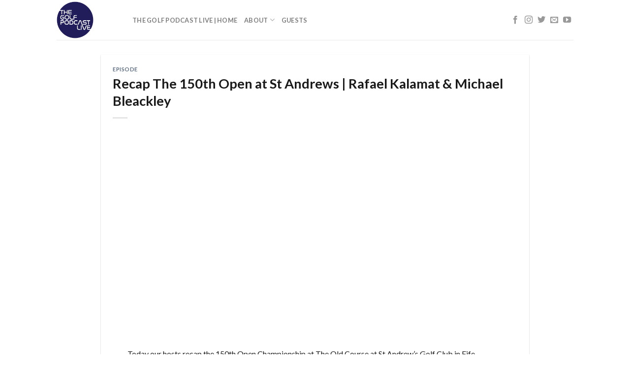

--- FILE ---
content_type: text/html; charset=UTF-8
request_url: https://thegolfpodcast.live/guests/ep042-150th-open-championship/
body_size: 14879
content:
<!DOCTYPE html>
<!--[if IE 9 ]> <html lang="en-CA" prefix="og: https://ogp.me/ns#" class="ie9 loading-site no-js"> <![endif]-->
<!--[if IE 8 ]> <html lang="en-CA" prefix="og: https://ogp.me/ns#" class="ie8 loading-site no-js"> <![endif]-->
<!--[if (gte IE 9)|!(IE)]><!--><html lang="en-CA" prefix="og: https://ogp.me/ns#" class="loading-site no-js"> <!--<![endif]-->
<head>
	<meta charset="UTF-8" />
	<meta name="viewport" content="width=device-width, initial-scale=1.0, maximum-scale=1.0, user-scalable=no" />

	<link rel="profile" href="https://gmpg.org/xfn/11" />
	<link rel="pingback" href="https://thegolfpodcast.live/xmlrpc.php" />

	<script>(function(html){html.className = html.className.replace(/\bno-js\b/,'js')})(document.documentElement);</script>

<!-- Search Engine Optimization by Rank Math - https://rankmath.com/ -->
<title>EP 042 : The Golf Podcast | Recap The 150th Open at St Andrews | Rafael Kalamat &amp; Michael Bleackley - The Golf Podcast Live</title>
<meta name="description" content="Recap the 150th Open Championship at The Old Course at St Andrew’s Golf Club in Fife, Scotland with Rafael Kalamat &amp; Michael Bleackley."/>
<meta name="robots" content="follow, index, max-snippet:-1, max-video-preview:-1, max-image-preview:large"/>
<link rel="canonical" href="https://thegolfpodcast.live/guests/ep042-150th-open-championship/" />
<meta property="og:locale" content="en_US" />
<meta property="og:type" content="article" />
<meta property="og:title" content="EP 042 : The Golf Podcast | Recap The 150th Open at St Andrews | Rafael Kalamat &amp; Michael Bleackley - The Golf Podcast Live" />
<meta property="og:description" content="Recap the 150th Open Championship at The Old Course at St Andrew’s Golf Club in Fife, Scotland with Rafael Kalamat &amp; Michael Bleackley." />
<meta property="og:url" content="https://thegolfpodcast.live/guests/ep042-150th-open-championship/" />
<meta property="og:site_name" content="The Golf Podcast Live" />
<meta property="article:publisher" content="https://www.facebook.com/TheGolfPodcastLive" />
<meta property="article:section" content="Episode" />
<meta property="og:updated_time" content="2022-07-28T02:14:45+08:00" />
<meta property="og:image" content="https://thegolfpodcast.live/wp-content/uploads/2022/07/IG_Raf_and_Mike_1__xjbysf-800x800.jpg" />
<meta property="og:image:secure_url" content="https://thegolfpodcast.live/wp-content/uploads/2022/07/IG_Raf_and_Mike_1__xjbysf-800x800.jpg" />
<meta property="og:image:width" content="800" />
<meta property="og:image:height" content="800" />
<meta property="og:image:alt" content="150th Open" />
<meta property="og:image:type" content="image/jpeg" />
<meta property="article:published_time" content="2022-07-18T01:17:00+08:00" />
<meta property="article:modified_time" content="2022-07-28T02:14:45+08:00" />
<meta name="twitter:card" content="summary_large_image" />
<meta name="twitter:title" content="EP 042 : The Golf Podcast | Recap The 150th Open at St Andrews | Rafael Kalamat &amp; Michael Bleackley - The Golf Podcast Live" />
<meta name="twitter:description" content="Recap the 150th Open Championship at The Old Course at St Andrew’s Golf Club in Fife, Scotland with Rafael Kalamat &amp; Michael Bleackley." />
<meta name="twitter:site" content="@@GolfPodcastLive" />
<meta name="twitter:creator" content="@@GolfPodcastLive" />
<meta name="twitter:image" content="https://thegolfpodcast.live/wp-content/uploads/2022/07/IG_Raf_and_Mike_1__xjbysf-800x800.jpg" />
<meta name="twitter:label1" content="Written by" />
<meta name="twitter:data1" content="TGP TGP" />
<meta name="twitter:label2" content="Time to read" />
<meta name="twitter:data2" content="Less than a minute" />
<script type="application/ld+json" class="rank-math-schema">{"@context":"https://schema.org","@graph":[{"@type":["Person","Organization"],"@id":"https://thegolfpodcast.live/#person","name":"ECS-MJB","sameAs":["https://www.facebook.com/TheGolfPodcastLive","https://twitter.com/@GolfPodcastLive","https://www.instagram.com/thegolfpodcast.live/"],"logo":{"@type":"ImageObject","@id":"https://thegolfpodcast.live/#logo","url":"https://thegolfpodcast.live/wp-content/uploads/2022/11/GPL3-03_af2xct.jpg","contentUrl":"https://thegolfpodcast.live/wp-content/uploads/2022/11/GPL3-03_af2xct.jpg","caption":"The Golf Podcast Live","inLanguage":"en-CA","width":"1078","height":"1078"},"image":{"@type":"ImageObject","@id":"https://thegolfpodcast.live/#logo","url":"https://thegolfpodcast.live/wp-content/uploads/2022/11/GPL3-03_af2xct.jpg","contentUrl":"https://thegolfpodcast.live/wp-content/uploads/2022/11/GPL3-03_af2xct.jpg","caption":"The Golf Podcast Live","inLanguage":"en-CA","width":"1078","height":"1078"}},{"@type":"WebSite","@id":"https://thegolfpodcast.live/#website","url":"https://thegolfpodcast.live","name":"The Golf Podcast Live","alternateName":"TGP LIve","publisher":{"@id":"https://thegolfpodcast.live/#person"},"inLanguage":"en-CA"},{"@type":"ImageObject","@id":"https://thegolfpodcast.live/wp-content/uploads/2022/07/IG_Raf_and_Mike_1__xjbysf.jpg","url":"https://thegolfpodcast.live/wp-content/uploads/2022/07/IG_Raf_and_Mike_1__xjbysf.jpg","width":"2140","height":"2140","inLanguage":"en-CA"},{"@type":"WebPage","@id":"https://thegolfpodcast.live/guests/ep042-150th-open-championship/#webpage","url":"https://thegolfpodcast.live/guests/ep042-150th-open-championship/","name":"EP 042 : The Golf Podcast | Recap The 150th Open at St Andrews | Rafael Kalamat &amp; Michael Bleackley - The Golf Podcast Live","datePublished":"2022-07-18T01:17:00+08:00","dateModified":"2022-07-28T02:14:45+08:00","isPartOf":{"@id":"https://thegolfpodcast.live/#website"},"primaryImageOfPage":{"@id":"https://thegolfpodcast.live/wp-content/uploads/2022/07/IG_Raf_and_Mike_1__xjbysf.jpg"},"inLanguage":"en-CA"},{"@type":"Person","@id":"https://thegolfpodcast.live/author/tgp-live/","name":"TGP TGP","url":"https://thegolfpodcast.live/author/tgp-live/","image":{"@type":"ImageObject","@id":"https://secure.gravatar.com/avatar/0a0bebabdcdad7565a2b340c8d4631e05f74b9b32dda1195d0def388e7cdca5f?s=96&amp;d=mm&amp;r=g","url":"https://secure.gravatar.com/avatar/0a0bebabdcdad7565a2b340c8d4631e05f74b9b32dda1195d0def388e7cdca5f?s=96&amp;d=mm&amp;r=g","caption":"TGP TGP","inLanguage":"en-CA"}},{"@type":"BlogPosting","headline":"EP 042 : The Golf Podcast | Recap The 150th Open at St Andrews | Rafael Kalamat &amp; Michael Bleackley -","keywords":"150th Open","datePublished":"2022-07-18T01:17:00+08:00","dateModified":"2022-07-28T02:14:45+08:00","articleSection":"Episode","author":{"@id":"https://thegolfpodcast.live/author/tgp-live/","name":"TGP TGP"},"publisher":{"@id":"https://thegolfpodcast.live/#person"},"description":"Recap the 150th Open Championship at The Old Course at St Andrew\u2019s Golf Club in Fife, Scotland with Rafael Kalamat &amp; Michael Bleackley.","name":"EP 042 : The Golf Podcast | Recap The 150th Open at St Andrews | Rafael Kalamat &amp; Michael Bleackley -","@id":"https://thegolfpodcast.live/guests/ep042-150th-open-championship/#richSnippet","isPartOf":{"@id":"https://thegolfpodcast.live/guests/ep042-150th-open-championship/#webpage"},"image":{"@id":"https://thegolfpodcast.live/wp-content/uploads/2022/07/IG_Raf_and_Mike_1__xjbysf.jpg"},"inLanguage":"en-CA","mainEntityOfPage":{"@id":"https://thegolfpodcast.live/guests/ep042-150th-open-championship/#webpage"}}]}</script>
<!-- /Rank Math WordPress SEO plugin -->

<link rel="alternate" type="application/rss+xml" title="The Golf Podcast Live &raquo; Feed" href="https://thegolfpodcast.live/feed/" />
<link rel="alternate" type="application/rss+xml" title="The Golf Podcast Live &raquo; Comments Feed" href="https://thegolfpodcast.live/comments/feed/" />
<link rel="alternate" type="application/rss+xml" title="The Golf Podcast Live &raquo; Recap The 150th Open at St Andrews | Rafael Kalamat &#038; Michael Bleackley Comments Feed" href="https://thegolfpodcast.live/guests/ep042-150th-open-championship/feed/" />
<link rel="alternate" title="oEmbed (JSON)" type="application/json+oembed" href="https://thegolfpodcast.live/wp-json/oembed/1.0/embed?url=https%3A%2F%2Fthegolfpodcast.live%2Fguests%2Fep042-150th-open-championship%2F" />
<link rel="alternate" title="oEmbed (XML)" type="text/xml+oembed" href="https://thegolfpodcast.live/wp-json/oembed/1.0/embed?url=https%3A%2F%2Fthegolfpodcast.live%2Fguests%2Fep042-150th-open-championship%2F&#038;format=xml" />
<style id='wp-img-auto-sizes-contain-inline-css' type='text/css'>
img:is([sizes=auto i],[sizes^="auto," i]){contain-intrinsic-size:3000px 1500px}
/*# sourceURL=wp-img-auto-sizes-contain-inline-css */
</style>
<link rel='stylesheet' id='sbi_styles-css' href='https://thegolfpodcast.live/wp-content/plugins/instagram-feed/css/sbi-styles.min.css?ver=6.10.0' type='text/css' media='all' />
<style id='wp-emoji-styles-inline-css' type='text/css'>

	img.wp-smiley, img.emoji {
		display: inline !important;
		border: none !important;
		box-shadow: none !important;
		height: 1em !important;
		width: 1em !important;
		margin: 0 0.07em !important;
		vertical-align: -0.1em !important;
		background: none !important;
		padding: 0 !important;
	}
/*# sourceURL=wp-emoji-styles-inline-css */
</style>
<style id='wp-block-library-inline-css' type='text/css'>
:root{--wp-block-synced-color:#7a00df;--wp-block-synced-color--rgb:122,0,223;--wp-bound-block-color:var(--wp-block-synced-color);--wp-editor-canvas-background:#ddd;--wp-admin-theme-color:#007cba;--wp-admin-theme-color--rgb:0,124,186;--wp-admin-theme-color-darker-10:#006ba1;--wp-admin-theme-color-darker-10--rgb:0,107,160.5;--wp-admin-theme-color-darker-20:#005a87;--wp-admin-theme-color-darker-20--rgb:0,90,135;--wp-admin-border-width-focus:2px}@media (min-resolution:192dpi){:root{--wp-admin-border-width-focus:1.5px}}.wp-element-button{cursor:pointer}:root .has-very-light-gray-background-color{background-color:#eee}:root .has-very-dark-gray-background-color{background-color:#313131}:root .has-very-light-gray-color{color:#eee}:root .has-very-dark-gray-color{color:#313131}:root .has-vivid-green-cyan-to-vivid-cyan-blue-gradient-background{background:linear-gradient(135deg,#00d084,#0693e3)}:root .has-purple-crush-gradient-background{background:linear-gradient(135deg,#34e2e4,#4721fb 50%,#ab1dfe)}:root .has-hazy-dawn-gradient-background{background:linear-gradient(135deg,#faaca8,#dad0ec)}:root .has-subdued-olive-gradient-background{background:linear-gradient(135deg,#fafae1,#67a671)}:root .has-atomic-cream-gradient-background{background:linear-gradient(135deg,#fdd79a,#004a59)}:root .has-nightshade-gradient-background{background:linear-gradient(135deg,#330968,#31cdcf)}:root .has-midnight-gradient-background{background:linear-gradient(135deg,#020381,#2874fc)}:root{--wp--preset--font-size--normal:16px;--wp--preset--font-size--huge:42px}.has-regular-font-size{font-size:1em}.has-larger-font-size{font-size:2.625em}.has-normal-font-size{font-size:var(--wp--preset--font-size--normal)}.has-huge-font-size{font-size:var(--wp--preset--font-size--huge)}.has-text-align-center{text-align:center}.has-text-align-left{text-align:left}.has-text-align-right{text-align:right}.has-fit-text{white-space:nowrap!important}#end-resizable-editor-section{display:none}.aligncenter{clear:both}.items-justified-left{justify-content:flex-start}.items-justified-center{justify-content:center}.items-justified-right{justify-content:flex-end}.items-justified-space-between{justify-content:space-between}.screen-reader-text{border:0;clip-path:inset(50%);height:1px;margin:-1px;overflow:hidden;padding:0;position:absolute;width:1px;word-wrap:normal!important}.screen-reader-text:focus{background-color:#ddd;clip-path:none;color:#444;display:block;font-size:1em;height:auto;left:5px;line-height:normal;padding:15px 23px 14px;text-decoration:none;top:5px;width:auto;z-index:100000}html :where(.has-border-color){border-style:solid}html :where([style*=border-top-color]){border-top-style:solid}html :where([style*=border-right-color]){border-right-style:solid}html :where([style*=border-bottom-color]){border-bottom-style:solid}html :where([style*=border-left-color]){border-left-style:solid}html :where([style*=border-width]){border-style:solid}html :where([style*=border-top-width]){border-top-style:solid}html :where([style*=border-right-width]){border-right-style:solid}html :where([style*=border-bottom-width]){border-bottom-style:solid}html :where([style*=border-left-width]){border-left-style:solid}html :where(img[class*=wp-image-]){height:auto;max-width:100%}:where(figure){margin:0 0 1em}html :where(.is-position-sticky){--wp-admin--admin-bar--position-offset:var(--wp-admin--admin-bar--height,0px)}@media screen and (max-width:600px){html :where(.is-position-sticky){--wp-admin--admin-bar--position-offset:0px}}

/*# sourceURL=wp-block-library-inline-css */
</style><style id='global-styles-inline-css' type='text/css'>
:root{--wp--preset--aspect-ratio--square: 1;--wp--preset--aspect-ratio--4-3: 4/3;--wp--preset--aspect-ratio--3-4: 3/4;--wp--preset--aspect-ratio--3-2: 3/2;--wp--preset--aspect-ratio--2-3: 2/3;--wp--preset--aspect-ratio--16-9: 16/9;--wp--preset--aspect-ratio--9-16: 9/16;--wp--preset--color--black: #000000;--wp--preset--color--cyan-bluish-gray: #abb8c3;--wp--preset--color--white: #ffffff;--wp--preset--color--pale-pink: #f78da7;--wp--preset--color--vivid-red: #cf2e2e;--wp--preset--color--luminous-vivid-orange: #ff6900;--wp--preset--color--luminous-vivid-amber: #fcb900;--wp--preset--color--light-green-cyan: #7bdcb5;--wp--preset--color--vivid-green-cyan: #00d084;--wp--preset--color--pale-cyan-blue: #8ed1fc;--wp--preset--color--vivid-cyan-blue: #0693e3;--wp--preset--color--vivid-purple: #9b51e0;--wp--preset--gradient--vivid-cyan-blue-to-vivid-purple: linear-gradient(135deg,rgb(6,147,227) 0%,rgb(155,81,224) 100%);--wp--preset--gradient--light-green-cyan-to-vivid-green-cyan: linear-gradient(135deg,rgb(122,220,180) 0%,rgb(0,208,130) 100%);--wp--preset--gradient--luminous-vivid-amber-to-luminous-vivid-orange: linear-gradient(135deg,rgb(252,185,0) 0%,rgb(255,105,0) 100%);--wp--preset--gradient--luminous-vivid-orange-to-vivid-red: linear-gradient(135deg,rgb(255,105,0) 0%,rgb(207,46,46) 100%);--wp--preset--gradient--very-light-gray-to-cyan-bluish-gray: linear-gradient(135deg,rgb(238,238,238) 0%,rgb(169,184,195) 100%);--wp--preset--gradient--cool-to-warm-spectrum: linear-gradient(135deg,rgb(74,234,220) 0%,rgb(151,120,209) 20%,rgb(207,42,186) 40%,rgb(238,44,130) 60%,rgb(251,105,98) 80%,rgb(254,248,76) 100%);--wp--preset--gradient--blush-light-purple: linear-gradient(135deg,rgb(255,206,236) 0%,rgb(152,150,240) 100%);--wp--preset--gradient--blush-bordeaux: linear-gradient(135deg,rgb(254,205,165) 0%,rgb(254,45,45) 50%,rgb(107,0,62) 100%);--wp--preset--gradient--luminous-dusk: linear-gradient(135deg,rgb(255,203,112) 0%,rgb(199,81,192) 50%,rgb(65,88,208) 100%);--wp--preset--gradient--pale-ocean: linear-gradient(135deg,rgb(255,245,203) 0%,rgb(182,227,212) 50%,rgb(51,167,181) 100%);--wp--preset--gradient--electric-grass: linear-gradient(135deg,rgb(202,248,128) 0%,rgb(113,206,126) 100%);--wp--preset--gradient--midnight: linear-gradient(135deg,rgb(2,3,129) 0%,rgb(40,116,252) 100%);--wp--preset--font-size--small: 13px;--wp--preset--font-size--medium: 20px;--wp--preset--font-size--large: 36px;--wp--preset--font-size--x-large: 42px;--wp--preset--spacing--20: 0.44rem;--wp--preset--spacing--30: 0.67rem;--wp--preset--spacing--40: 1rem;--wp--preset--spacing--50: 1.5rem;--wp--preset--spacing--60: 2.25rem;--wp--preset--spacing--70: 3.38rem;--wp--preset--spacing--80: 5.06rem;--wp--preset--shadow--natural: 6px 6px 9px rgba(0, 0, 0, 0.2);--wp--preset--shadow--deep: 12px 12px 50px rgba(0, 0, 0, 0.4);--wp--preset--shadow--sharp: 6px 6px 0px rgba(0, 0, 0, 0.2);--wp--preset--shadow--outlined: 6px 6px 0px -3px rgb(255, 255, 255), 6px 6px rgb(0, 0, 0);--wp--preset--shadow--crisp: 6px 6px 0px rgb(0, 0, 0);}:where(.is-layout-flex){gap: 0.5em;}:where(.is-layout-grid){gap: 0.5em;}body .is-layout-flex{display: flex;}.is-layout-flex{flex-wrap: wrap;align-items: center;}.is-layout-flex > :is(*, div){margin: 0;}body .is-layout-grid{display: grid;}.is-layout-grid > :is(*, div){margin: 0;}:where(.wp-block-columns.is-layout-flex){gap: 2em;}:where(.wp-block-columns.is-layout-grid){gap: 2em;}:where(.wp-block-post-template.is-layout-flex){gap: 1.25em;}:where(.wp-block-post-template.is-layout-grid){gap: 1.25em;}.has-black-color{color: var(--wp--preset--color--black) !important;}.has-cyan-bluish-gray-color{color: var(--wp--preset--color--cyan-bluish-gray) !important;}.has-white-color{color: var(--wp--preset--color--white) !important;}.has-pale-pink-color{color: var(--wp--preset--color--pale-pink) !important;}.has-vivid-red-color{color: var(--wp--preset--color--vivid-red) !important;}.has-luminous-vivid-orange-color{color: var(--wp--preset--color--luminous-vivid-orange) !important;}.has-luminous-vivid-amber-color{color: var(--wp--preset--color--luminous-vivid-amber) !important;}.has-light-green-cyan-color{color: var(--wp--preset--color--light-green-cyan) !important;}.has-vivid-green-cyan-color{color: var(--wp--preset--color--vivid-green-cyan) !important;}.has-pale-cyan-blue-color{color: var(--wp--preset--color--pale-cyan-blue) !important;}.has-vivid-cyan-blue-color{color: var(--wp--preset--color--vivid-cyan-blue) !important;}.has-vivid-purple-color{color: var(--wp--preset--color--vivid-purple) !important;}.has-black-background-color{background-color: var(--wp--preset--color--black) !important;}.has-cyan-bluish-gray-background-color{background-color: var(--wp--preset--color--cyan-bluish-gray) !important;}.has-white-background-color{background-color: var(--wp--preset--color--white) !important;}.has-pale-pink-background-color{background-color: var(--wp--preset--color--pale-pink) !important;}.has-vivid-red-background-color{background-color: var(--wp--preset--color--vivid-red) !important;}.has-luminous-vivid-orange-background-color{background-color: var(--wp--preset--color--luminous-vivid-orange) !important;}.has-luminous-vivid-amber-background-color{background-color: var(--wp--preset--color--luminous-vivid-amber) !important;}.has-light-green-cyan-background-color{background-color: var(--wp--preset--color--light-green-cyan) !important;}.has-vivid-green-cyan-background-color{background-color: var(--wp--preset--color--vivid-green-cyan) !important;}.has-pale-cyan-blue-background-color{background-color: var(--wp--preset--color--pale-cyan-blue) !important;}.has-vivid-cyan-blue-background-color{background-color: var(--wp--preset--color--vivid-cyan-blue) !important;}.has-vivid-purple-background-color{background-color: var(--wp--preset--color--vivid-purple) !important;}.has-black-border-color{border-color: var(--wp--preset--color--black) !important;}.has-cyan-bluish-gray-border-color{border-color: var(--wp--preset--color--cyan-bluish-gray) !important;}.has-white-border-color{border-color: var(--wp--preset--color--white) !important;}.has-pale-pink-border-color{border-color: var(--wp--preset--color--pale-pink) !important;}.has-vivid-red-border-color{border-color: var(--wp--preset--color--vivid-red) !important;}.has-luminous-vivid-orange-border-color{border-color: var(--wp--preset--color--luminous-vivid-orange) !important;}.has-luminous-vivid-amber-border-color{border-color: var(--wp--preset--color--luminous-vivid-amber) !important;}.has-light-green-cyan-border-color{border-color: var(--wp--preset--color--light-green-cyan) !important;}.has-vivid-green-cyan-border-color{border-color: var(--wp--preset--color--vivid-green-cyan) !important;}.has-pale-cyan-blue-border-color{border-color: var(--wp--preset--color--pale-cyan-blue) !important;}.has-vivid-cyan-blue-border-color{border-color: var(--wp--preset--color--vivid-cyan-blue) !important;}.has-vivid-purple-border-color{border-color: var(--wp--preset--color--vivid-purple) !important;}.has-vivid-cyan-blue-to-vivid-purple-gradient-background{background: var(--wp--preset--gradient--vivid-cyan-blue-to-vivid-purple) !important;}.has-light-green-cyan-to-vivid-green-cyan-gradient-background{background: var(--wp--preset--gradient--light-green-cyan-to-vivid-green-cyan) !important;}.has-luminous-vivid-amber-to-luminous-vivid-orange-gradient-background{background: var(--wp--preset--gradient--luminous-vivid-amber-to-luminous-vivid-orange) !important;}.has-luminous-vivid-orange-to-vivid-red-gradient-background{background: var(--wp--preset--gradient--luminous-vivid-orange-to-vivid-red) !important;}.has-very-light-gray-to-cyan-bluish-gray-gradient-background{background: var(--wp--preset--gradient--very-light-gray-to-cyan-bluish-gray) !important;}.has-cool-to-warm-spectrum-gradient-background{background: var(--wp--preset--gradient--cool-to-warm-spectrum) !important;}.has-blush-light-purple-gradient-background{background: var(--wp--preset--gradient--blush-light-purple) !important;}.has-blush-bordeaux-gradient-background{background: var(--wp--preset--gradient--blush-bordeaux) !important;}.has-luminous-dusk-gradient-background{background: var(--wp--preset--gradient--luminous-dusk) !important;}.has-pale-ocean-gradient-background{background: var(--wp--preset--gradient--pale-ocean) !important;}.has-electric-grass-gradient-background{background: var(--wp--preset--gradient--electric-grass) !important;}.has-midnight-gradient-background{background: var(--wp--preset--gradient--midnight) !important;}.has-small-font-size{font-size: var(--wp--preset--font-size--small) !important;}.has-medium-font-size{font-size: var(--wp--preset--font-size--medium) !important;}.has-large-font-size{font-size: var(--wp--preset--font-size--large) !important;}.has-x-large-font-size{font-size: var(--wp--preset--font-size--x-large) !important;}
/*# sourceURL=global-styles-inline-css */
</style>

<style id='classic-theme-styles-inline-css' type='text/css'>
/*! This file is auto-generated */
.wp-block-button__link{color:#fff;background-color:#32373c;border-radius:9999px;box-shadow:none;text-decoration:none;padding:calc(.667em + 2px) calc(1.333em + 2px);font-size:1.125em}.wp-block-file__button{background:#32373c;color:#fff;text-decoration:none}
/*# sourceURL=/wp-includes/css/classic-themes.min.css */
</style>
<link rel='stylesheet' id='contact-form-7-css' href='https://thegolfpodcast.live/wp-content/plugins/contact-form-7/includes/css/styles.css?ver=6.1.3' type='text/css' media='all' />
<link rel='stylesheet' id='menu-image-css' href='https://thegolfpodcast.live/wp-content/plugins/menu-image/includes/css/menu-image.css?ver=3.13' type='text/css' media='all' />
<link rel='stylesheet' id='dashicons-css' href='https://thegolfpodcast.live/wp-includes/css/dashicons.min.css?ver=6.9' type='text/css' media='all' />
<link rel='stylesheet' id='flatsome-icons-css' href='https://thegolfpodcast.live/wp-content/themes/flatsome/assets/css/fl-icons.css?ver=3.3' type='text/css' media='all' />
<link rel='stylesheet' id='flatsome-ninjaforms-css' href='https://thegolfpodcast.live/wp-content/themes/flatsome/inc/integrations/ninjaforms/ninjaforms.css?ver=6.9' type='text/css' media='all' />
<link rel='stylesheet' id='flatsome-main-css' href='https://thegolfpodcast.live/wp-content/themes/flatsome/assets/css/flatsome.css?ver=3.8.3' type='text/css' media='all' />
<link rel='stylesheet' id='flatsome-style-css' href='https://thegolfpodcast.live/wp-content/themes/flatsome/style.css?ver=3.8.3' type='text/css' media='all' />
<script type="text/javascript">
            window._nslDOMReady = (function () {
                const executedCallbacks = new Set();
            
                return function (callback) {
                    /**
                    * Third parties might dispatch DOMContentLoaded events, so we need to ensure that we only run our callback once!
                    */
                    if (executedCallbacks.has(callback)) return;
            
                    const wrappedCallback = function () {
                        if (executedCallbacks.has(callback)) return;
                        executedCallbacks.add(callback);
                        callback();
                    };
            
                    if (document.readyState === "complete" || document.readyState === "interactive") {
                        wrappedCallback();
                    } else {
                        document.addEventListener("DOMContentLoaded", wrappedCallback);
                    }
                };
            })();
        </script><script type="text/javascript" src="https://thegolfpodcast.live/wp-includes/js/jquery/jquery.min.js?ver=3.7.1" id="jquery-core-js"></script>
<script type="text/javascript" src="https://thegolfpodcast.live/wp-includes/js/jquery/jquery-migrate.min.js?ver=3.4.1" id="jquery-migrate-js"></script>
<link rel="https://api.w.org/" href="https://thegolfpodcast.live/wp-json/" /><link rel="alternate" title="JSON" type="application/json" href="https://thegolfpodcast.live/wp-json/wp/v2/posts/1699" /><link rel="EditURI" type="application/rsd+xml" title="RSD" href="https://thegolfpodcast.live/xmlrpc.php?rsd" />
<meta name="generator" content="WordPress 6.9" />
<link rel='shortlink' href='https://thegolfpodcast.live/?p=1699' />
<!-- Google Tag Manager -->
<script>(function(w,d,s,l,i){w[l]=w[l]||[];w[l].push({'gtm.start':
new Date().getTime(),event:'gtm.js'});var f=d.getElementsByTagName(s)[0],
j=d.createElement(s),dl=l!='dataLayer'?'&l='+l:'';j.async=true;j.src=
'https://www.googletagmanager.com/gtm.js?id='+i+dl;f.parentNode.insertBefore(j,f);
})(window,document,'script','dataLayer','GTM-PJFRNDD');</script>
<!-- End Google Tag Manager -->		<style type="text/css">.pp-podcast {opacity: 0;}</style>
		<style>.bg{opacity: 0; transition: opacity 1s; -webkit-transition: opacity 1s;} .bg-loaded{opacity: 1;}</style><!--[if IE]><link rel="stylesheet" type="text/css" href="https://thegolfpodcast.live/wp-content/themes/flatsome/assets/css/ie-fallback.css"><script src="//cdnjs.cloudflare.com/ajax/libs/html5shiv/3.6.1/html5shiv.js"></script><script>var head = document.getElementsByTagName('head')[0],style = document.createElement('style');style.type = 'text/css';style.styleSheet.cssText = ':before,:after{content:none !important';head.appendChild(style);setTimeout(function(){head.removeChild(style);}, 0);</script><script src="https://thegolfpodcast.live/wp-content/themes/flatsome/assets/libs/ie-flexibility.js"></script><![endif]-->    <script type="text/javascript">
    WebFontConfig = {
      google: { families: [ "Lato:regular,700","Lato:regular,400","Lato:regular,700","Dancing+Script:regular,400", ] }
    };
    (function() {
      var wf = document.createElement('script');
      wf.src = 'https://ajax.googleapis.com/ajax/libs/webfont/1/webfont.js';
      wf.type = 'text/javascript';
      wf.async = 'true';
      var s = document.getElementsByTagName('script')[0];
      s.parentNode.insertBefore(wf, s);
    })(); </script>
  <link rel="icon" href="https://thegolfpodcast.live/wp-content/uploads/2022/03/cropped-Logo-Icon-AV-2-32x32.png" sizes="32x32" />
<link rel="icon" href="https://thegolfpodcast.live/wp-content/uploads/2022/03/cropped-Logo-Icon-AV-2-192x192.png" sizes="192x192" />
<link rel="apple-touch-icon" href="https://thegolfpodcast.live/wp-content/uploads/2022/03/cropped-Logo-Icon-AV-2-180x180.png" />
<meta name="msapplication-TileImage" content="https://thegolfpodcast.live/wp-content/uploads/2022/03/cropped-Logo-Icon-AV-2-270x270.png" />
<style id="custom-css" type="text/css">:root {--primary-color: #211d5a;}html{background-color:#ffffff!important;}.header-main{height: 81px}#logo img{max-height: 81px}#logo{width:124px;}#logo img{padding:3px 0;}.header-top{min-height: 30px}.has-transparent + .page-title:first-of-type,.has-transparent + #main > .page-title,.has-transparent + #main > div > .page-title,.has-transparent + #main .page-header-wrapper:first-of-type .page-title{padding-top: 81px;}.header.show-on-scroll,.stuck .header-main{height:70px!important}.stuck #logo img{max-height: 70px!important}.header-bottom {background-color: #f1f1f1}@media (max-width: 549px) {.header-main{height: 70px}#logo img{max-height: 70px}}/* Color */.accordion-title.active, .has-icon-bg .icon .icon-inner,.logo a, .primary.is-underline, .primary.is-link, .badge-outline .badge-inner, .nav-outline > li.active> a,.nav-outline >li.active > a, .cart-icon strong,[data-color='primary'], .is-outline.primary{color: #211d5a;}/* Color !important */[data-text-color="primary"]{color: #211d5a!important;}/* Background Color */[data-text-bg="primary"]{background-color: #211d5a;}/* Background */.scroll-to-bullets a,.featured-title, .label-new.menu-item > a:after, .nav-pagination > li > .current,.nav-pagination > li > span:hover,.nav-pagination > li > a:hover,.has-hover:hover .badge-outline .badge-inner,button[type="submit"], .button.wc-forward:not(.checkout):not(.checkout-button), .button.submit-button, .button.primary:not(.is-outline),.featured-table .title,.is-outline:hover, .has-icon:hover .icon-label,.nav-dropdown-bold .nav-column li > a:hover, .nav-dropdown.nav-dropdown-bold > li > a:hover, .nav-dropdown-bold.dark .nav-column li > a:hover, .nav-dropdown.nav-dropdown-bold.dark > li > a:hover, .is-outline:hover, .tagcloud a:hover,.grid-tools a, input[type='submit']:not(.is-form), .box-badge:hover .box-text, input.button.alt,.nav-box > li > a:hover,.nav-box > li.active > a,.nav-pills > li.active > a ,.current-dropdown .cart-icon strong, .cart-icon:hover strong, .nav-line-bottom > li > a:before, .nav-line-grow > li > a:before, .nav-line > li > a:before,.banner, .header-top, .slider-nav-circle .flickity-prev-next-button:hover svg, .slider-nav-circle .flickity-prev-next-button:hover .arrow, .primary.is-outline:hover, .button.primary:not(.is-outline), input[type='submit'].primary, input[type='submit'].primary, input[type='reset'].button, input[type='button'].primary, .badge-inner{background-color: #211d5a;}/* Border */.nav-vertical.nav-tabs > li.active > a,.scroll-to-bullets a.active,.nav-pagination > li > .current,.nav-pagination > li > span:hover,.nav-pagination > li > a:hover,.has-hover:hover .badge-outline .badge-inner,.accordion-title.active,.featured-table,.is-outline:hover, .tagcloud a:hover,blockquote, .has-border, .cart-icon strong:after,.cart-icon strong,.blockUI:before, .processing:before,.loading-spin, .slider-nav-circle .flickity-prev-next-button:hover svg, .slider-nav-circle .flickity-prev-next-button:hover .arrow, .primary.is-outline:hover{border-color: #211d5a}.nav-tabs > li.active > a{border-top-color: #211d5a}.widget_shopping_cart_content .blockUI.blockOverlay:before { border-left-color: #211d5a }.woocommerce-checkout-review-order .blockUI.blockOverlay:before { border-left-color: #211d5a }/* Fill */.slider .flickity-prev-next-button:hover svg,.slider .flickity-prev-next-button:hover .arrow{fill: #211d5a;}/* Background Color */[data-icon-label]:after, .secondary.is-underline:hover,.secondary.is-outline:hover,.icon-label,.button.secondary:not(.is-outline),.button.alt:not(.is-outline), .badge-inner.on-sale, .button.checkout, .single_add_to_cart_button{ background-color:#363846; }[data-text-bg="secondary"]{background-color: #363846;}/* Color */.secondary.is-underline,.secondary.is-link, .secondary.is-outline,.stars a.active, .star-rating:before, .woocommerce-page .star-rating:before,.star-rating span:before, .color-secondary{color: #363846}/* Color !important */[data-text-color="secondary"]{color: #363846!important;}/* Border */.secondary.is-outline:hover{border-color:#363846}.success.is-underline:hover,.success.is-outline:hover,.success{background-color: #1a913b}.success-color, .success.is-link, .success.is-outline{color: #1a913b;}.success-border{border-color: #1a913b!important;}/* Color !important */[data-text-color="success"]{color: #1a913b!important;}/* Background Color */[data-text-bg="success"]{background-color: #1a913b;}.alert.is-underline:hover,.alert.is-outline:hover,.alert{background-color: #ee464e}.alert.is-link, .alert.is-outline, .color-alert{color: #ee464e;}/* Color !important */[data-text-color="alert"]{color: #ee464e!important;}/* Background Color */[data-text-bg="alert"]{background-color: #ee464e;}body{font-family:"Lato", sans-serif}body{font-weight: 400}body{color: #191919}.nav > li > a {font-family:"Lato", sans-serif;}.nav > li > a {font-weight: 700;}h1,h2,h3,h4,h5,h6,.heading-font, .off-canvas-center .nav-sidebar.nav-vertical > li > a{font-family: "Lato", sans-serif;}h1,h2,h3,h4,h5,h6,.heading-font,.banner h1,.banner h2{font-weight: 700;}h1,h2,h3,h4,h5,h6,.heading-font{color: #191919;}.alt-font{font-family: "Dancing Script", sans-serif;}.alt-font{font-weight: 400!important;}.footer-1{background-color: #ffffff}.absolute-footer, html{background-color: #fff}.label-new.menu-item > a:after{content:"New";}.label-hot.menu-item > a:after{content:"Hot";}.label-sale.menu-item > a:after{content:"Sale";}.label-popular.menu-item > a:after{content:"Popular";}</style>		<style type="text/css" id="wp-custom-css">
			.nf-form-fields-required {
  display: none;
}		</style>
		</head>

<body class="wp-singular post-template-default single single-post postid-1699 single-format-standard wp-theme-flatsome full-width lightbox nav-dropdown-has-arrow">


<a class="skip-link screen-reader-text" href="#main">Skip to content</a>

<div id="wrapper">


<header id="header" class="header has-sticky sticky-jump">
   <div class="header-wrapper">
	<div id="masthead" class="header-main ">
      <div class="header-inner flex-row container logo-left medium-logo-center" role="navigation">

          <!-- Logo -->
          <div id="logo" class="flex-col logo">
            <!-- Header logo -->
<a href="https://thegolfpodcast.live/" title="The Golf Podcast Live - Weekly podcast with characters from the game of golf." rel="home">
    <img width="124" height="81" src="https://thegolfpodcast.live/wp-content/uploads/2022/03/GPL3_clean.png" class="header_logo header-logo" alt="The Golf Podcast Live"/><img  width="124" height="81" src="https://thegolfpodcast.live/wp-content/uploads/2022/03/GPL3_clean.png" class="header-logo-dark" alt="The Golf Podcast Live"/></a>
          </div>

          <!-- Mobile Left Elements -->
          <div class="flex-col show-for-medium flex-left">
            <ul class="mobile-nav nav nav-left ">
              <li class="nav-icon has-icon">
  		<a href="#" data-open="#main-menu" data-pos="left" data-bg="main-menu-overlay" data-color="" class="is-small" aria-controls="main-menu" aria-expanded="false">
		
		  <i class="icon-menu" ></i>
		  		</a>
	</li>            </ul>
          </div>

          <!-- Left Elements -->
          <div class="flex-col hide-for-medium flex-left
            flex-grow">
            <ul class="header-nav header-nav-main nav nav-left  nav-line-bottom nav-uppercase" >
              <li id="menu-item-347" class="menu-item menu-item-type-post_type menu-item-object-page menu-item-home  menu-item-347"><a href="https://thegolfpodcast.live/" class="nav-top-link">The Golf Podcast Live | Home</a></li>
<li id="menu-item-566" class="menu-item menu-item-type-custom menu-item-object-custom menu-item-has-children  menu-item-566 has-dropdown"><a href="#" class="nav-top-link">About<i class="icon-angle-down" ></i></a>
<ul class='nav-dropdown nav-dropdown-default'>
	<li id="menu-item-350" class="menu-item menu-item-type-post_type menu-item-object-page  menu-item-350"><a href="https://thegolfpodcast.live/show/">The Show</a></li>
	<li id="menu-item-349" class="menu-item menu-item-type-post_type menu-item-object-page  menu-item-349"><a href="https://thegolfpodcast.live/hosts/">The Hosts</a></li>
</ul>
</li>
<li id="menu-item-687" class="menu-item menu-item-type-custom menu-item-object-custom  menu-item-687"><a href="https://thegolfpodcast.live/guests/" class="nav-top-link">Guests</a></li>
            </ul>
          </div>

          <!-- Right Elements -->
          <div class="flex-col hide-for-medium flex-right">
            <ul class="header-nav header-nav-main nav nav-right  nav-line-bottom nav-uppercase">
              <li class="html header-social-icons ml-0">
	<div class="social-icons follow-icons" ><a href="https://www.facebook.com/TheGolfPodcastLive" target="_blank" data-label="Facebook"  rel="noopener noreferrer nofollow" class="icon plain facebook tooltip" title="Follow on Facebook"><i class="icon-facebook" ></i></a><a href="https://www.instagram.com/thegolfpodcast.live/" target="_blank" rel="noopener noreferrer nofollow" data-label="Instagram" class="icon plain  instagram tooltip" title="Follow on Instagram"><i class="icon-instagram" ></i></a><a href="https://twitter.com/GolfPodcastLive" target="_blank"  data-label="Twitter"  rel="noopener noreferrer nofollow" class="icon plain  twitter tooltip" title="Follow on Twitter"><i class="icon-twitter" ></i></a><a href="/cdn-cgi/l/email-protection#781a141d19130b380c101d1f17141e08171c1b190b0c5614110e1d" data-label="E-mail" rel="nofollow" class="icon plain  email tooltip" title="Send us an email"><i class="icon-envelop" ></i></a><a href="https://www.youtube.com/channel/UCumY_iSdIG-VbCQtVwnUd0g" target="_blank" rel="noopener noreferrer nofollow" data-label="YouTube" class="icon plain  youtube tooltip" title="Follow on YouTube"><i class="icon-youtube" ></i></a></div></li>            </ul>
          </div>

          <!-- Mobile Right Elements -->
          <div class="flex-col show-for-medium flex-right">
            <ul class="mobile-nav nav nav-right ">
                          </ul>
          </div>

      </div><!-- .header-inner -->
     
            <!-- Header divider -->
      <div class="container"><div class="top-divider full-width"></div></div>
      </div><!-- .header-main -->
<div class="header-bg-container fill"><div class="header-bg-image fill"></div><div class="header-bg-color fill"></div></div><!-- .header-bg-container -->   </div><!-- header-wrapper-->
</header>


<main id="main" class="">

<div id="content" class="blog-wrapper blog-single page-wrapper">
	
<div class="row align-center">
	<div class="large-10 col">
	
	


<article id="post-1699" class="post-1699 post type-post status-publish format-standard has-post-thumbnail hentry category-guests">
	<div class="article-inner has-shadow box-shadow-1">
		<header class="entry-header">
	<div class="entry-header-text entry-header-text-top text-left">
		<h6 class="entry-category is-xsmall">
	<a href="https://thegolfpodcast.live/guests/category/guests/" rel="category tag">Episode</a></h6>

<h1 class="entry-title">Recap The 150th Open at St Andrews | Rafael Kalamat &#038; Michael Bleackley</h1>
<div class="entry-divider is-divider small"></div>

	</div><!-- .entry-header -->

				</header><!-- post-header -->
		<div class="entry-content single-page">

	
	<section class="section" id="section_104690063">
		<div class="bg section-bg fill bg-fill  bg-loaded" >

			
			
			

		</div><!-- .section-bg -->

		<div class="section-content relative">
			
<div class="row"  id="row-1289774823">
<div class="col medium-1 small-12 large-1"  ><div class="col-inner"  >
</div></div>
<div class="col medium-10 small-12 large-10"  ><div class="col-inner"  >
<p><iframe width="560" height="315" src="https://www.youtube.com/embed/H1CTbAfFfmE" title="YouTube video player" frameborder="0" allow="accelerometer; autoplay; clipboard-write; encrypted-media; gyroscope; picture-in-picture" allowfullscreen></iframe></p>
</div></div>
<div class="col medium-1 small-12 large-1"  ><div class="col-inner"  >
</div></div>
</div>
<div class="row"  id="row-737117879">
<div class="col small-12 large-12"  ><div class="col-inner"  >
<p>Today our hosts recap the 150th Open Championship at The Old Course at St Andrew&#8217;s Golf Club in Fife, Scotland.</p>
<p>Champion: Cameron Smith</p>
</div></div>
</div>
<div class="row"  id="row-130016048">
<div class="col small-12 large-12"  ><div class="col-inner"  >
<div class="text-center"><div class="is-divider divider clearfix" style="margin-top:1.5em;margin-bottom:1.5em;max-width:23px;height:4px;background-color:rgb(32, 29, 90);"></div></div><!-- .divider -->

<div class="row hide-for-small"  id="row-318455358">

<div class="col small-12 large-12"  ><div class="col-inner"  >


  <div class="banner has-hover" id="banner-1316381576">
          <div class="banner-inner fill">
        <div class="banner-bg fill" >
            <div class="bg fill bg-fill "></div>
                        <div class="overlay"></div>            
                    </div><!-- bg-layers -->
        <div class="banner-layers container">
            <div class="fill banner-link"></div>            

   <div id="text-box-728163510" class="text-box banner-layer x0 md-x0 lg-x0 y50 md-y50 lg-y50 res-text">
                                <div class="text ">
              
              <div class="text-inner text-center">
                  

<h2 class="uppercase"><span style="font-size: 40.0px;">Support Our stream </span></h2>
<p><span style="font-size: 35.0px;">@ Patreon</span></p>
<p><span style="font-size: 20.0px;"><br />Your contribution makes a difference &amp; keeps us grow what we do! </span></p>
<div class="gap-element clearfix" style="display:block; height:auto; padding-top:30px"></div>

<a rel="noopener noreferrer" href="https://www.patreon.com/TheGolfPodcastLive/membership" target="_blank" class="button white is-underline box-shadow-1-hover reveal-icon expand">
    <span>check membership</span>
  <i class="icon-angle-right" ></i></a>



              </div>
           </div><!-- text-box-inner -->
                            
<style scope="scope">

#text-box-728163510 .text {
  background-color: rgba(104, 162, 184, 0.84);
  font-size: 100%;
}
#text-box-728163510 .text-inner {
  padding: 5px 30px 10px 30px;
}
#text-box-728163510 {
  width: 62%;
}
</style>
    </div><!-- text-box -->
 

        </div><!-- .banner-layers -->
      </div><!-- .banner-inner -->

            
<style scope="scope">

#banner-1316381576 {
  padding-top: 100%;
}
#banner-1316381576 .bg.bg-loaded {
  background-image: url(https://thegolfpodcast.live/wp-content/uploads/2022/03/AdobeStock_234864468-1400x614.jpeg);
}
#banner-1316381576 .overlay {
  background-color: rgba(255, 255, 255, 0.18);
}
#banner-1316381576 .bg {
  background-position: 0% 0%;
}


@media (min-width:550px) {

  #banner-1316381576 {
    padding-top: 450px;
  }

}


@media (min-width:850px) {

  #banner-1316381576 {
    padding-top: 428px;
  }

}
</style>
  </div><!-- .banner -->



</div></div>


<style scope="scope">

</style>
</div>
<div class="row align-middle align-center show-for-small"  id="row-436768154">

<div class="col small-12 large-12"  ><div class="col-inner text-center"  >


  <div class="banner has-hover" id="banner-2028843507">
          <div class="banner-inner fill">
        <div class="banner-bg fill" >
            <div class="bg fill bg-fill "></div>
                        <div class="overlay"></div>            
                    </div><!-- bg-layers -->
        <div class="banner-layers container">
            <div class="fill banner-link"></div>            

   <div id="text-box-710147154" class="text-box banner-layer x0 md-x0 lg-x0 y50 md-y50 lg-y50 res-text">
                                <div class="text ">
              
              <div class="text-inner text-center">
                  

<h4 class="uppercase"><span style="font-size: 35.0px;">Support Our stream </span></h4>
<h4><span style="font-size: 25.0px;">@ Patreon</span></h4>
<p><span style="font-size: 15.0px;"><br />Your contribution makes a difference &amp; keeps us grow what we do! </span></p>
<div class="gap-element clearfix" style="display:block; height:auto; padding-top:30px"></div>

<a rel="noopener noreferrer" href="https://www.patreon.com/TheGolfPodcastLive/membership" target="_blank" class="button white is-underline is-xlarge box-shadow-1-hover reveal-icon expand">
    <span>check membership</span>
  <i class="icon-angle-right" ></i></a>



              </div>
           </div><!-- text-box-inner -->
                            
<style scope="scope">

#text-box-710147154 .text {
  background-color: rgba(104, 162, 184, 0.84);
  font-size: 98%;
}
#text-box-710147154 .text-inner {
  padding: 29px 5px 74px 5px;
}
#text-box-710147154 {
  width: 100%;
}


@media (min-width:550px) {

  #text-box-710147154 .text-inner {
    padding: 5px 30px 10px 30px;
  }
  #text-box-710147154 {
    width: 62%;
  }
  #text-box-710147154 .text {
    font-size: 100%;
  }

}
</style>
    </div><!-- text-box -->
 

        </div><!-- .banner-layers -->
      </div><!-- .banner-inner -->

            
<style scope="scope">

#banner-2028843507 {
  padding-top: 215%;
}
#banner-2028843507 .bg.bg-loaded {
  background-image: url(https://thegolfpodcast.live/wp-content/uploads/2022/03/AdobeStock_234864468-1400x614.jpeg);
}
#banner-2028843507 .overlay {
  background-color: rgba(255, 255, 255, 0.18);
}
#banner-2028843507 .bg {
  background-position: 60% 37%;
}


@media (min-width:550px) {

  #banner-2028843507 {
    padding-top: 400px;
  }

}
</style>
  </div><!-- .banner -->



</div></div>


<style scope="scope">

</style>
</div>
<div class="gap-element clearfix" style="display:block; height:auto; padding-top:30px"></div>

<div class="row"  id="row-1231774344">

<div class="col small-12 large-12"  ><div class="col-inner"  >

<div class="container section-title-container" ><h2 class="section-title section-title-center"><b></b><span class="section-title-main" style="font-size:85%;">Thanks to our sponsores</span><b></b></h2></div><!-- .section-title -->

<div class="row align-middle"  id="row-606179811">

<div class="col medium-4 small-6 large-4"  ><div class="col-inner text-center" style="background-color:rgb(0,0,0);" >

	<div class="img has-hover x md-x lg-x y md-y lg-y" id="image_243689519">
		<a class="" href="https://lagmastersports.com/?ref=mmjhnze" target="_blank" rel="noopener noreferrer">						<div class="img-inner dark" >
			<img fetchpriority="high" decoding="async" width="800" height="800" src="https://thegolfpodcast.live/wp-content/uploads/2024/02/Lag-Master-Sports-800x800.png" class="attachment-large size-large" alt="Lag Master Sports Logo" srcset="https://thegolfpodcast.live/wp-content/uploads/2024/02/Lag-Master-Sports-800x800.png 800w, https://thegolfpodcast.live/wp-content/uploads/2024/02/Lag-Master-Sports-400x400.png 400w, https://thegolfpodcast.live/wp-content/uploads/2024/02/Lag-Master-Sports-280x280.png 280w, https://thegolfpodcast.live/wp-content/uploads/2024/02/Lag-Master-Sports-768x768.png 768w, https://thegolfpodcast.live/wp-content/uploads/2024/02/Lag-Master-Sports-24x24.png 24w, https://thegolfpodcast.live/wp-content/uploads/2024/02/Lag-Master-Sports-36x36.png 36w, https://thegolfpodcast.live/wp-content/uploads/2024/02/Lag-Master-Sports-48x48.png 48w, https://thegolfpodcast.live/wp-content/uploads/2024/02/Lag-Master-Sports.png 1080w" sizes="(max-width: 800px) 100vw, 800px" />						
					</div>
						</a>		
<style scope="scope">

#image_243689519 {
  width: 75%;
}


@media (min-width:550px) {

  #image_243689519 {
    width: 47%;
  }

}
</style>
	</div>
	


</div></div>
<div class="col medium-4 small-6 large-4"  ><div class="col-inner text-center" style="padding:37px 0px 42px 0px;" >

	<div class="img has-hover x md-x lg-x y md-y lg-y" id="image_137385572">
		<a class="" href="https://paradaxgolf.com/" target="_blank" rel="noopener noreferrer">						<div class="img-inner dark" >
			<img decoding="async" width="392" height="68" src="https://thegolfpodcast.live/wp-content/uploads/2024/09/paradaxgolf.png" class="attachment-large size-large" alt="paradaxgolf logo" srcset="https://thegolfpodcast.live/wp-content/uploads/2024/09/paradaxgolf.png 392w, https://thegolfpodcast.live/wp-content/uploads/2024/09/paradaxgolf-24x4.png 24w, https://thegolfpodcast.live/wp-content/uploads/2024/09/paradaxgolf-36x6.png 36w, https://thegolfpodcast.live/wp-content/uploads/2024/09/paradaxgolf-48x8.png 48w" sizes="(max-width: 392px) 100vw, 392px" />						
					</div>
						</a>		
<style scope="scope">

#image_137385572 {
  width: 100%;
}


@media (min-width:550px) {

  #image_137385572 {
    width: 100%;
  }

}
</style>
	</div>
	


</div></div>
<div class="col medium-4 small-6 large-4"  ><div class="col-inner text-center" style="background-color:rgb(0,0,0);padding:25px 0px 25px 0px;" >

	<div class="img has-hover x md-x lg-x y md-y lg-y" id="image_1010235250">
		<a class="" href="https://castillaroofing.us/" target="_blank" rel="noopener noreferrer">						<div class="img-inner dark" >
			<img loading="lazy" decoding="async" width="768" height="489" src="https://thegolfpodcast.live/wp-content/uploads/2024/02/cropped-Castilla-Logo-with-Tagline-in-White-768x489-1.png" class="attachment-large size-large" alt="Castilla Roofing logo - Golf Podcast Live" srcset="https://thegolfpodcast.live/wp-content/uploads/2024/02/cropped-Castilla-Logo-with-Tagline-in-White-768x489-1.png 768w, https://thegolfpodcast.live/wp-content/uploads/2024/02/cropped-Castilla-Logo-with-Tagline-in-White-768x489-1-628x400.png 628w, https://thegolfpodcast.live/wp-content/uploads/2024/02/cropped-Castilla-Logo-with-Tagline-in-White-768x489-1-24x15.png 24w, https://thegolfpodcast.live/wp-content/uploads/2024/02/cropped-Castilla-Logo-with-Tagline-in-White-768x489-1-36x23.png 36w, https://thegolfpodcast.live/wp-content/uploads/2024/02/cropped-Castilla-Logo-with-Tagline-in-White-768x489-1-48x31.png 48w" sizes="auto, (max-width: 768px) 100vw, 768px" />						
					</div>
						</a>		
<style scope="scope">

#image_1010235250 {
  width: 59%;
}


@media (min-width:550px) {

  #image_1010235250 {
    width: 73%;
  }

}
</style>
	</div>
	


</div></div>
<div class="col medium-4 small-6 large-4"  ><div class="col-inner text-center"  >

	<div class="img has-hover x md-x lg-x y md-y lg-y" id="image_87234791">
		<a class="" href="https://ecsagency.com/" target="_blank" rel="noopener noreferrer">						<div class="img-inner dark" >
			<img loading="lazy" decoding="async" width="1020" height="541" src="https://thegolfpodcast.live/wp-content/uploads/2022/04/ecs-logo-2-e1649370722301-1400x742.png" class="attachment-large size-large" alt="" srcset="https://thegolfpodcast.live/wp-content/uploads/2022/04/ecs-logo-2-e1649370722301-1400x742.png 1400w, https://thegolfpodcast.live/wp-content/uploads/2022/04/ecs-logo-2-e1649370722301-754x400.png 754w, https://thegolfpodcast.live/wp-content/uploads/2022/04/ecs-logo-2-e1649370722301-768x407.png 768w, https://thegolfpodcast.live/wp-content/uploads/2022/04/ecs-logo-2-e1649370722301-1536x814.png 1536w, https://thegolfpodcast.live/wp-content/uploads/2022/04/ecs-logo-2-e1649370722301-2048x1086.png 2048w, https://thegolfpodcast.live/wp-content/uploads/2022/04/ecs-logo-2-e1649370722301-24x13.png 24w, https://thegolfpodcast.live/wp-content/uploads/2022/04/ecs-logo-2-e1649370722301-36x19.png 36w, https://thegolfpodcast.live/wp-content/uploads/2022/04/ecs-logo-2-e1649370722301-48x25.png 48w" sizes="auto, (max-width: 1020px) 100vw, 1020px" />						
					</div>
						</a>		
<style scope="scope">

#image_87234791 {
  width: 100%;
}


@media (min-width:550px) {

  #image_87234791 {
    width: 66%;
  }

}
</style>
	</div>
	


</div></div>
<div class="col medium-4 small-6 large-4"  ><div class="col-inner text-center" style="background-color:rgb(0,0,0);" >

	<div class="img has-hover x md-x lg-x y md-y lg-y" id="image_841606128">
		<a class="" href="https://rafaelgolf.square.site/" target="_blank" rel="noopener noreferrer">						<div class="img-inner dark" >
			<img loading="lazy" decoding="async" width="779" height="620" src="https://thegolfpodcast.live/wp-content/uploads/2024/09/RafaelGolfLogo2024.png" class="attachment-large size-large" alt="RafaelGolfLogo2024" srcset="https://thegolfpodcast.live/wp-content/uploads/2024/09/RafaelGolfLogo2024.png 779w, https://thegolfpodcast.live/wp-content/uploads/2024/09/RafaelGolfLogo2024-503x400.png 503w, https://thegolfpodcast.live/wp-content/uploads/2024/09/RafaelGolfLogo2024-768x611.png 768w, https://thegolfpodcast.live/wp-content/uploads/2024/09/RafaelGolfLogo2024-24x19.png 24w, https://thegolfpodcast.live/wp-content/uploads/2024/09/RafaelGolfLogo2024-36x29.png 36w, https://thegolfpodcast.live/wp-content/uploads/2024/09/RafaelGolfLogo2024-48x38.png 48w" sizes="auto, (max-width: 779px) 100vw, 779px" />						
					</div>
						</a>		
<style scope="scope">

#image_841606128 {
  width: 91%;
}


@media (min-width:550px) {

  #image_841606128 {
    width: 59%;
  }

}
</style>
	</div>
	


</div></div>
<div class="col medium-4 small-6 large-4"  ><div class="col-inner text-center"  >

	<div class="img has-hover x md-x lg-x y md-y lg-y" id="image_731106370">
		<a class="" href="https://shapeandswelter.com/" target="_blank" rel="noopener noreferrer">						<div class="img-inner dark" >
			<img loading="lazy" decoding="async" width="500" height="499" src="https://thegolfpodcast.live/wp-content/uploads/2024/10/1D615E18-EECD-4AAE-BBD4-A56FA3A57DB8.png" class="attachment-large size-large" alt="shape and swelter logo" srcset="https://thegolfpodcast.live/wp-content/uploads/2024/10/1D615E18-EECD-4AAE-BBD4-A56FA3A57DB8.png 500w, https://thegolfpodcast.live/wp-content/uploads/2024/10/1D615E18-EECD-4AAE-BBD4-A56FA3A57DB8-401x400.png 401w, https://thegolfpodcast.live/wp-content/uploads/2024/10/1D615E18-EECD-4AAE-BBD4-A56FA3A57DB8-280x280.png 280w, https://thegolfpodcast.live/wp-content/uploads/2024/10/1D615E18-EECD-4AAE-BBD4-A56FA3A57DB8-24x24.png 24w, https://thegolfpodcast.live/wp-content/uploads/2024/10/1D615E18-EECD-4AAE-BBD4-A56FA3A57DB8-36x36.png 36w, https://thegolfpodcast.live/wp-content/uploads/2024/10/1D615E18-EECD-4AAE-BBD4-A56FA3A57DB8-48x48.png 48w" sizes="auto, (max-width: 500px) 100vw, 500px" />						
					</div>
						</a>		
<style scope="scope">

#image_731106370 {
  width: 80%;
}


@media (min-width:550px) {

  #image_731106370 {
    width: 49%;
  }

}
</style>
	</div>
	


</div></div>


<style scope="scope">

</style>
</div>

</div></div>

</div>
</div></div>
</div>
		</div><!-- .section-content -->

		
<style scope="scope">

#section_104690063 {
  padding-top: 30px;
  padding-bottom: 30px;
}
</style>
	</section>
	
<p>

	
	</div><!-- .entry-content2 -->



        <nav role="navigation" id="nav-below" class="navigation-post">
	<div class="flex-row next-prev-nav bt bb">
		<div class="flex-col flex-grow nav-prev text-left">
			    <div class="nav-previous"><a href="https://thegolfpodcast.live/guests/ep041-kraig-kann-siriusxm-pga-tour-radio-host/" rel="prev"><span class="hide-for-small"><i class="icon-angle-left" ></i></span> Kraig Kann = SiriusXM PGA Tour Radio Host</a></div>
		</div>
		<div class="flex-col flex-grow nav-next text-right">
			    <div class="nav-next"><a href="https://thegolfpodcast.live/guests/ep043-matt-adams-nbc-analyst/" rel="next">Matt Adams | NBC Golf Channel Analyst &#038; Fairways Of Life Host <span class="hide-for-small"><i class="icon-angle-right" ></i></span></a></div>		</div>
	</div>

	    </nav><!-- #nav-below -->

    	</div><!-- .article-inner -->
</article><!-- #-1699 -->




<div id="comments" class="comments-area">

	
	
	
	
</div><!-- #comments -->
	</div> <!-- .large-9 -->

</div><!-- .row -->

</div><!-- #content .page-wrapper -->


</main><!-- #main -->

<footer id="footer" class="footer-wrapper">

	
<!-- FOOTER 1 -->


<!-- FOOTER 2 -->



<div class="absolute-footer light medium-text-center small-text-center">
  <div class="container clearfix">

    
    <div class="footer-primary pull-left">
              <div class="menu-social-container"><ul id="menu-social" class="links footer-nav uppercase"><li id="menu-item-437" class="menu-item menu-item-type-custom menu-item-object-custom menu-item-437"><a href="https://www.instagram.com/thegolfpodcast.live/"><span class="menu-image-title-hide menu-image-title">instagram</span><span class="dashicons dashicons-instagram hide-menu-image-icons"></span></a></li>
<li id="menu-item-438" class="menu-item menu-item-type-custom menu-item-object-custom menu-item-438"><a href="https://www.facebook.com/TheGolfPodcastLive"><span class="menu-image-title-hide menu-image-title">Facebook</span><span class="dashicons dashicons-facebook hide-menu-image-icons"></span></a></li>
<li id="menu-item-439" class="menu-item menu-item-type-custom menu-item-object-custom menu-item-439"><a href="https://twitter.com/ThePodcastLive"><span class="menu-image-title-hide menu-image-title">Twitter</span><span class="dashicons dashicons-twitter hide-menu-image-icons"></span></a></li>
<li id="menu-item-908" class="menu-item menu-item-type-custom menu-item-object-custom menu-item-908"><a href="https://www.youtube.com/channel/UCumY_iSdIG-VbCQtVwnUd0g"><span class="menu-image-title-hide menu-image-title">Youtube</span><span class="dashicons dashicons-video-alt3 hide-menu-image-icons"></span></a></li>
</ul></div>            <div class="copyright-footer">
        <strong>COPYRIGHT 2026 © THE GOLF PODCAST | LIVE</strong>      </div>
          </div><!-- .left -->
  </div><!-- .container -->
</div><!-- .absolute-footer -->
<a href="#top" class="back-to-top button icon invert plain fixed bottom z-1 is-outline hide-for-medium circle" id="top-link"><i class="icon-angle-up" ></i></a>

</footer><!-- .footer-wrapper -->

</div><!-- #wrapper -->

<!-- Mobile Sidebar -->
<div id="main-menu" class="mobile-sidebar no-scrollbar mfp-hide">
    <div class="sidebar-menu no-scrollbar ">
        <ul class="nav nav-sidebar  nav-vertical nav-uppercase">
              <li class="menu-item menu-item-type-post_type menu-item-object-page menu-item-home menu-item-347"><a href="https://thegolfpodcast.live/" class="nav-top-link">The Golf Podcast Live | Home</a></li>
<li class="menu-item menu-item-type-custom menu-item-object-custom menu-item-has-children menu-item-566"><a href="#" class="nav-top-link">About</a>
<ul class=children>
	<li class="menu-item menu-item-type-post_type menu-item-object-page menu-item-350"><a href="https://thegolfpodcast.live/show/">The Show</a></li>
	<li class="menu-item menu-item-type-post_type menu-item-object-page menu-item-349"><a href="https://thegolfpodcast.live/hosts/">The Hosts</a></li>
</ul>
</li>
<li class="menu-item menu-item-type-custom menu-item-object-custom menu-item-687"><a href="https://thegolfpodcast.live/guests/" class="nav-top-link">Guests</a></li>
<li class="html header-social-icons ml-0">
	<div class="social-icons follow-icons" ><a href="https://www.facebook.com/TheGolfPodcastLive" target="_blank" data-label="Facebook"  rel="noopener noreferrer nofollow" class="icon plain facebook tooltip" title="Follow on Facebook"><i class="icon-facebook" ></i></a><a href="https://www.instagram.com/thegolfpodcast.live/" target="_blank" rel="noopener noreferrer nofollow" data-label="Instagram" class="icon plain  instagram tooltip" title="Follow on Instagram"><i class="icon-instagram" ></i></a><a href="https://twitter.com/GolfPodcastLive" target="_blank"  data-label="Twitter"  rel="noopener noreferrer nofollow" class="icon plain  twitter tooltip" title="Follow on Twitter"><i class="icon-twitter" ></i></a><a href="/cdn-cgi/l/email-protection#c6a4aaa3a7adb586b2aea3a1a9aaa0b6a9a2a5a7b5b2e8aaafb0a3" data-label="E-mail" rel="nofollow" class="icon plain  email tooltip" title="Send us an email"><i class="icon-envelop" ></i></a><a href="https://www.youtube.com/channel/UCumY_iSdIG-VbCQtVwnUd0g" target="_blank" rel="noopener noreferrer nofollow" data-label="YouTube" class="icon plain  youtube tooltip" title="Follow on YouTube"><i class="icon-youtube" ></i></a></div></li>        </ul>
    </div><!-- inner -->
</div><!-- #mobile-menu -->
<script data-cfasync="false" src="/cdn-cgi/scripts/5c5dd728/cloudflare-static/email-decode.min.js"></script><script type="speculationrules">
{"prefetch":[{"source":"document","where":{"and":[{"href_matches":"/*"},{"not":{"href_matches":["/wp-*.php","/wp-admin/*","/wp-content/uploads/*","/wp-content/*","/wp-content/plugins/*","/wp-content/themes/flatsome/*","/*\\?(.+)"]}},{"not":{"selector_matches":"a[rel~=\"nofollow\"]"}},{"not":{"selector_matches":".no-prefetch, .no-prefetch a"}}]},"eagerness":"conservative"}]}
</script>
		<style type="text/css"></style>
		<!-- Instagram Feed JS -->
<script type="text/javascript">
var sbiajaxurl = "https://thegolfpodcast.live/wp-admin/admin-ajax.php";
</script>
<script type="text/javascript" src="https://thegolfpodcast.live/wp-includes/js/dist/hooks.min.js?ver=dd5603f07f9220ed27f1" id="wp-hooks-js"></script>
<script type="text/javascript" src="https://thegolfpodcast.live/wp-includes/js/dist/i18n.min.js?ver=c26c3dc7bed366793375" id="wp-i18n-js"></script>
<script type="text/javascript" id="wp-i18n-js-after">
/* <![CDATA[ */
wp.i18n.setLocaleData( { 'text direction\u0004ltr': [ 'ltr' ] } );
//# sourceURL=wp-i18n-js-after
/* ]]> */
</script>
<script type="text/javascript" src="https://thegolfpodcast.live/wp-content/plugins/contact-form-7/includes/swv/js/index.js?ver=6.1.3" id="swv-js"></script>
<script type="text/javascript" id="contact-form-7-js-before">
/* <![CDATA[ */
var wpcf7 = {
    "api": {
        "root": "https:\/\/thegolfpodcast.live\/wp-json\/",
        "namespace": "contact-form-7\/v1"
    }
};
//# sourceURL=contact-form-7-js-before
/* ]]> */
</script>
<script type="text/javascript" src="https://thegolfpodcast.live/wp-content/plugins/contact-form-7/includes/js/index.js?ver=6.1.3" id="contact-form-7-js"></script>
<script type="text/javascript" src="https://thegolfpodcast.live/wp-content/themes/flatsome/inc/extensions/flatsome-live-search/flatsome-live-search.js?ver=3.8.3" id="flatsome-live-search-js"></script>
<script type="text/javascript" src="https://thegolfpodcast.live/wp-includes/js/hoverIntent.min.js?ver=1.10.2" id="hoverIntent-js"></script>
<script type="text/javascript" id="flatsome-js-js-extra">
/* <![CDATA[ */
var flatsomeVars = {"ajaxurl":"https://thegolfpodcast.live/wp-admin/admin-ajax.php","rtl":"","sticky_height":"70","user":{"can_edit_pages":false}};
//# sourceURL=flatsome-js-js-extra
/* ]]> */
</script>
<script type="text/javascript" src="https://thegolfpodcast.live/wp-content/themes/flatsome/assets/js/flatsome.js?ver=3.8.3" id="flatsome-js-js"></script>
<script id="wp-emoji-settings" type="application/json">
{"baseUrl":"https://s.w.org/images/core/emoji/17.0.2/72x72/","ext":".png","svgUrl":"https://s.w.org/images/core/emoji/17.0.2/svg/","svgExt":".svg","source":{"concatemoji":"https://thegolfpodcast.live/wp-includes/js/wp-emoji-release.min.js?ver=6.9"}}
</script>
<script type="module">
/* <![CDATA[ */
/*! This file is auto-generated */
const a=JSON.parse(document.getElementById("wp-emoji-settings").textContent),o=(window._wpemojiSettings=a,"wpEmojiSettingsSupports"),s=["flag","emoji"];function i(e){try{var t={supportTests:e,timestamp:(new Date).valueOf()};sessionStorage.setItem(o,JSON.stringify(t))}catch(e){}}function c(e,t,n){e.clearRect(0,0,e.canvas.width,e.canvas.height),e.fillText(t,0,0);t=new Uint32Array(e.getImageData(0,0,e.canvas.width,e.canvas.height).data);e.clearRect(0,0,e.canvas.width,e.canvas.height),e.fillText(n,0,0);const a=new Uint32Array(e.getImageData(0,0,e.canvas.width,e.canvas.height).data);return t.every((e,t)=>e===a[t])}function p(e,t){e.clearRect(0,0,e.canvas.width,e.canvas.height),e.fillText(t,0,0);var n=e.getImageData(16,16,1,1);for(let e=0;e<n.data.length;e++)if(0!==n.data[e])return!1;return!0}function u(e,t,n,a){switch(t){case"flag":return n(e,"\ud83c\udff3\ufe0f\u200d\u26a7\ufe0f","\ud83c\udff3\ufe0f\u200b\u26a7\ufe0f")?!1:!n(e,"\ud83c\udde8\ud83c\uddf6","\ud83c\udde8\u200b\ud83c\uddf6")&&!n(e,"\ud83c\udff4\udb40\udc67\udb40\udc62\udb40\udc65\udb40\udc6e\udb40\udc67\udb40\udc7f","\ud83c\udff4\u200b\udb40\udc67\u200b\udb40\udc62\u200b\udb40\udc65\u200b\udb40\udc6e\u200b\udb40\udc67\u200b\udb40\udc7f");case"emoji":return!a(e,"\ud83e\u1fac8")}return!1}function f(e,t,n,a){let r;const o=(r="undefined"!=typeof WorkerGlobalScope&&self instanceof WorkerGlobalScope?new OffscreenCanvas(300,150):document.createElement("canvas")).getContext("2d",{willReadFrequently:!0}),s=(o.textBaseline="top",o.font="600 32px Arial",{});return e.forEach(e=>{s[e]=t(o,e,n,a)}),s}function r(e){var t=document.createElement("script");t.src=e,t.defer=!0,document.head.appendChild(t)}a.supports={everything:!0,everythingExceptFlag:!0},new Promise(t=>{let n=function(){try{var e=JSON.parse(sessionStorage.getItem(o));if("object"==typeof e&&"number"==typeof e.timestamp&&(new Date).valueOf()<e.timestamp+604800&&"object"==typeof e.supportTests)return e.supportTests}catch(e){}return null}();if(!n){if("undefined"!=typeof Worker&&"undefined"!=typeof OffscreenCanvas&&"undefined"!=typeof URL&&URL.createObjectURL&&"undefined"!=typeof Blob)try{var e="postMessage("+f.toString()+"("+[JSON.stringify(s),u.toString(),c.toString(),p.toString()].join(",")+"));",a=new Blob([e],{type:"text/javascript"});const r=new Worker(URL.createObjectURL(a),{name:"wpTestEmojiSupports"});return void(r.onmessage=e=>{i(n=e.data),r.terminate(),t(n)})}catch(e){}i(n=f(s,u,c,p))}t(n)}).then(e=>{for(const n in e)a.supports[n]=e[n],a.supports.everything=a.supports.everything&&a.supports[n],"flag"!==n&&(a.supports.everythingExceptFlag=a.supports.everythingExceptFlag&&a.supports[n]);var t;a.supports.everythingExceptFlag=a.supports.everythingExceptFlag&&!a.supports.flag,a.supports.everything||((t=a.source||{}).concatemoji?r(t.concatemoji):t.wpemoji&&t.twemoji&&(r(t.twemoji),r(t.wpemoji)))});
//# sourceURL=https://thegolfpodcast.live/wp-includes/js/wp-emoji-loader.min.js
/* ]]> */
</script>

<script defer src="https://static.cloudflareinsights.com/beacon.min.js/vcd15cbe7772f49c399c6a5babf22c1241717689176015" integrity="sha512-ZpsOmlRQV6y907TI0dKBHq9Md29nnaEIPlkf84rnaERnq6zvWvPUqr2ft8M1aS28oN72PdrCzSjY4U6VaAw1EQ==" data-cf-beacon='{"version":"2024.11.0","token":"77da56e12b1e4358b26d209bba1b698d","r":1,"server_timing":{"name":{"cfCacheStatus":true,"cfEdge":true,"cfExtPri":true,"cfL4":true,"cfOrigin":true,"cfSpeedBrain":true},"location_startswith":null}}' crossorigin="anonymous"></script>
</body>
</html>
